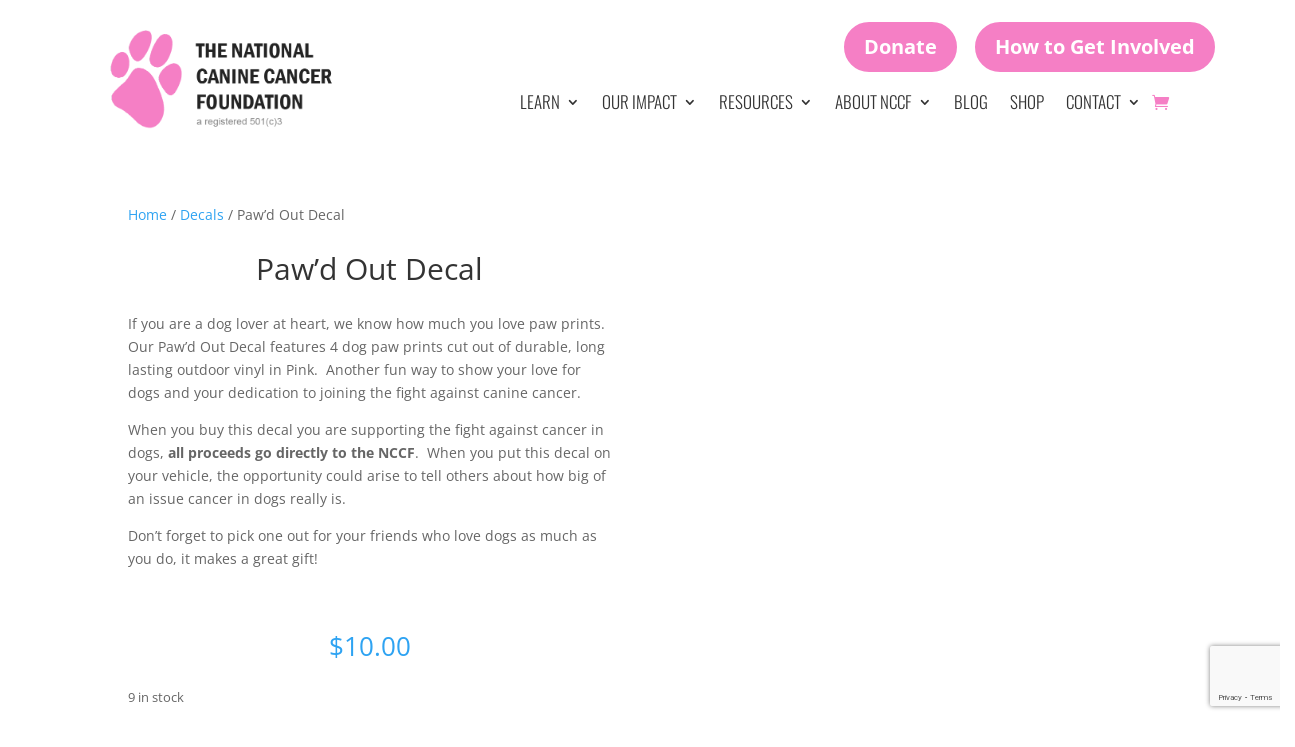

--- FILE ---
content_type: text/html; charset=utf-8
request_url: https://www.google.com/recaptcha/api2/anchor?ar=1&k=6LdW_2YfAAAAAH3KufXH8XxxI9ZpTCBOzuQJMQIK&co=aHR0cHM6Ly93ZWFyZXRoZWN1cmUub3JnOjQ0Mw..&hl=en&v=7gg7H51Q-naNfhmCP3_R47ho&size=invisible&anchor-ms=20000&execute-ms=30000&cb=nk6wipoavnfj
body_size: 48343
content:
<!DOCTYPE HTML><html dir="ltr" lang="en"><head><meta http-equiv="Content-Type" content="text/html; charset=UTF-8">
<meta http-equiv="X-UA-Compatible" content="IE=edge">
<title>reCAPTCHA</title>
<style type="text/css">
/* cyrillic-ext */
@font-face {
  font-family: 'Roboto';
  font-style: normal;
  font-weight: 400;
  font-stretch: 100%;
  src: url(//fonts.gstatic.com/s/roboto/v48/KFO7CnqEu92Fr1ME7kSn66aGLdTylUAMa3GUBHMdazTgWw.woff2) format('woff2');
  unicode-range: U+0460-052F, U+1C80-1C8A, U+20B4, U+2DE0-2DFF, U+A640-A69F, U+FE2E-FE2F;
}
/* cyrillic */
@font-face {
  font-family: 'Roboto';
  font-style: normal;
  font-weight: 400;
  font-stretch: 100%;
  src: url(//fonts.gstatic.com/s/roboto/v48/KFO7CnqEu92Fr1ME7kSn66aGLdTylUAMa3iUBHMdazTgWw.woff2) format('woff2');
  unicode-range: U+0301, U+0400-045F, U+0490-0491, U+04B0-04B1, U+2116;
}
/* greek-ext */
@font-face {
  font-family: 'Roboto';
  font-style: normal;
  font-weight: 400;
  font-stretch: 100%;
  src: url(//fonts.gstatic.com/s/roboto/v48/KFO7CnqEu92Fr1ME7kSn66aGLdTylUAMa3CUBHMdazTgWw.woff2) format('woff2');
  unicode-range: U+1F00-1FFF;
}
/* greek */
@font-face {
  font-family: 'Roboto';
  font-style: normal;
  font-weight: 400;
  font-stretch: 100%;
  src: url(//fonts.gstatic.com/s/roboto/v48/KFO7CnqEu92Fr1ME7kSn66aGLdTylUAMa3-UBHMdazTgWw.woff2) format('woff2');
  unicode-range: U+0370-0377, U+037A-037F, U+0384-038A, U+038C, U+038E-03A1, U+03A3-03FF;
}
/* math */
@font-face {
  font-family: 'Roboto';
  font-style: normal;
  font-weight: 400;
  font-stretch: 100%;
  src: url(//fonts.gstatic.com/s/roboto/v48/KFO7CnqEu92Fr1ME7kSn66aGLdTylUAMawCUBHMdazTgWw.woff2) format('woff2');
  unicode-range: U+0302-0303, U+0305, U+0307-0308, U+0310, U+0312, U+0315, U+031A, U+0326-0327, U+032C, U+032F-0330, U+0332-0333, U+0338, U+033A, U+0346, U+034D, U+0391-03A1, U+03A3-03A9, U+03B1-03C9, U+03D1, U+03D5-03D6, U+03F0-03F1, U+03F4-03F5, U+2016-2017, U+2034-2038, U+203C, U+2040, U+2043, U+2047, U+2050, U+2057, U+205F, U+2070-2071, U+2074-208E, U+2090-209C, U+20D0-20DC, U+20E1, U+20E5-20EF, U+2100-2112, U+2114-2115, U+2117-2121, U+2123-214F, U+2190, U+2192, U+2194-21AE, U+21B0-21E5, U+21F1-21F2, U+21F4-2211, U+2213-2214, U+2216-22FF, U+2308-230B, U+2310, U+2319, U+231C-2321, U+2336-237A, U+237C, U+2395, U+239B-23B7, U+23D0, U+23DC-23E1, U+2474-2475, U+25AF, U+25B3, U+25B7, U+25BD, U+25C1, U+25CA, U+25CC, U+25FB, U+266D-266F, U+27C0-27FF, U+2900-2AFF, U+2B0E-2B11, U+2B30-2B4C, U+2BFE, U+3030, U+FF5B, U+FF5D, U+1D400-1D7FF, U+1EE00-1EEFF;
}
/* symbols */
@font-face {
  font-family: 'Roboto';
  font-style: normal;
  font-weight: 400;
  font-stretch: 100%;
  src: url(//fonts.gstatic.com/s/roboto/v48/KFO7CnqEu92Fr1ME7kSn66aGLdTylUAMaxKUBHMdazTgWw.woff2) format('woff2');
  unicode-range: U+0001-000C, U+000E-001F, U+007F-009F, U+20DD-20E0, U+20E2-20E4, U+2150-218F, U+2190, U+2192, U+2194-2199, U+21AF, U+21E6-21F0, U+21F3, U+2218-2219, U+2299, U+22C4-22C6, U+2300-243F, U+2440-244A, U+2460-24FF, U+25A0-27BF, U+2800-28FF, U+2921-2922, U+2981, U+29BF, U+29EB, U+2B00-2BFF, U+4DC0-4DFF, U+FFF9-FFFB, U+10140-1018E, U+10190-1019C, U+101A0, U+101D0-101FD, U+102E0-102FB, U+10E60-10E7E, U+1D2C0-1D2D3, U+1D2E0-1D37F, U+1F000-1F0FF, U+1F100-1F1AD, U+1F1E6-1F1FF, U+1F30D-1F30F, U+1F315, U+1F31C, U+1F31E, U+1F320-1F32C, U+1F336, U+1F378, U+1F37D, U+1F382, U+1F393-1F39F, U+1F3A7-1F3A8, U+1F3AC-1F3AF, U+1F3C2, U+1F3C4-1F3C6, U+1F3CA-1F3CE, U+1F3D4-1F3E0, U+1F3ED, U+1F3F1-1F3F3, U+1F3F5-1F3F7, U+1F408, U+1F415, U+1F41F, U+1F426, U+1F43F, U+1F441-1F442, U+1F444, U+1F446-1F449, U+1F44C-1F44E, U+1F453, U+1F46A, U+1F47D, U+1F4A3, U+1F4B0, U+1F4B3, U+1F4B9, U+1F4BB, U+1F4BF, U+1F4C8-1F4CB, U+1F4D6, U+1F4DA, U+1F4DF, U+1F4E3-1F4E6, U+1F4EA-1F4ED, U+1F4F7, U+1F4F9-1F4FB, U+1F4FD-1F4FE, U+1F503, U+1F507-1F50B, U+1F50D, U+1F512-1F513, U+1F53E-1F54A, U+1F54F-1F5FA, U+1F610, U+1F650-1F67F, U+1F687, U+1F68D, U+1F691, U+1F694, U+1F698, U+1F6AD, U+1F6B2, U+1F6B9-1F6BA, U+1F6BC, U+1F6C6-1F6CF, U+1F6D3-1F6D7, U+1F6E0-1F6EA, U+1F6F0-1F6F3, U+1F6F7-1F6FC, U+1F700-1F7FF, U+1F800-1F80B, U+1F810-1F847, U+1F850-1F859, U+1F860-1F887, U+1F890-1F8AD, U+1F8B0-1F8BB, U+1F8C0-1F8C1, U+1F900-1F90B, U+1F93B, U+1F946, U+1F984, U+1F996, U+1F9E9, U+1FA00-1FA6F, U+1FA70-1FA7C, U+1FA80-1FA89, U+1FA8F-1FAC6, U+1FACE-1FADC, U+1FADF-1FAE9, U+1FAF0-1FAF8, U+1FB00-1FBFF;
}
/* vietnamese */
@font-face {
  font-family: 'Roboto';
  font-style: normal;
  font-weight: 400;
  font-stretch: 100%;
  src: url(//fonts.gstatic.com/s/roboto/v48/KFO7CnqEu92Fr1ME7kSn66aGLdTylUAMa3OUBHMdazTgWw.woff2) format('woff2');
  unicode-range: U+0102-0103, U+0110-0111, U+0128-0129, U+0168-0169, U+01A0-01A1, U+01AF-01B0, U+0300-0301, U+0303-0304, U+0308-0309, U+0323, U+0329, U+1EA0-1EF9, U+20AB;
}
/* latin-ext */
@font-face {
  font-family: 'Roboto';
  font-style: normal;
  font-weight: 400;
  font-stretch: 100%;
  src: url(//fonts.gstatic.com/s/roboto/v48/KFO7CnqEu92Fr1ME7kSn66aGLdTylUAMa3KUBHMdazTgWw.woff2) format('woff2');
  unicode-range: U+0100-02BA, U+02BD-02C5, U+02C7-02CC, U+02CE-02D7, U+02DD-02FF, U+0304, U+0308, U+0329, U+1D00-1DBF, U+1E00-1E9F, U+1EF2-1EFF, U+2020, U+20A0-20AB, U+20AD-20C0, U+2113, U+2C60-2C7F, U+A720-A7FF;
}
/* latin */
@font-face {
  font-family: 'Roboto';
  font-style: normal;
  font-weight: 400;
  font-stretch: 100%;
  src: url(//fonts.gstatic.com/s/roboto/v48/KFO7CnqEu92Fr1ME7kSn66aGLdTylUAMa3yUBHMdazQ.woff2) format('woff2');
  unicode-range: U+0000-00FF, U+0131, U+0152-0153, U+02BB-02BC, U+02C6, U+02DA, U+02DC, U+0304, U+0308, U+0329, U+2000-206F, U+20AC, U+2122, U+2191, U+2193, U+2212, U+2215, U+FEFF, U+FFFD;
}
/* cyrillic-ext */
@font-face {
  font-family: 'Roboto';
  font-style: normal;
  font-weight: 500;
  font-stretch: 100%;
  src: url(//fonts.gstatic.com/s/roboto/v48/KFO7CnqEu92Fr1ME7kSn66aGLdTylUAMa3GUBHMdazTgWw.woff2) format('woff2');
  unicode-range: U+0460-052F, U+1C80-1C8A, U+20B4, U+2DE0-2DFF, U+A640-A69F, U+FE2E-FE2F;
}
/* cyrillic */
@font-face {
  font-family: 'Roboto';
  font-style: normal;
  font-weight: 500;
  font-stretch: 100%;
  src: url(//fonts.gstatic.com/s/roboto/v48/KFO7CnqEu92Fr1ME7kSn66aGLdTylUAMa3iUBHMdazTgWw.woff2) format('woff2');
  unicode-range: U+0301, U+0400-045F, U+0490-0491, U+04B0-04B1, U+2116;
}
/* greek-ext */
@font-face {
  font-family: 'Roboto';
  font-style: normal;
  font-weight: 500;
  font-stretch: 100%;
  src: url(//fonts.gstatic.com/s/roboto/v48/KFO7CnqEu92Fr1ME7kSn66aGLdTylUAMa3CUBHMdazTgWw.woff2) format('woff2');
  unicode-range: U+1F00-1FFF;
}
/* greek */
@font-face {
  font-family: 'Roboto';
  font-style: normal;
  font-weight: 500;
  font-stretch: 100%;
  src: url(//fonts.gstatic.com/s/roboto/v48/KFO7CnqEu92Fr1ME7kSn66aGLdTylUAMa3-UBHMdazTgWw.woff2) format('woff2');
  unicode-range: U+0370-0377, U+037A-037F, U+0384-038A, U+038C, U+038E-03A1, U+03A3-03FF;
}
/* math */
@font-face {
  font-family: 'Roboto';
  font-style: normal;
  font-weight: 500;
  font-stretch: 100%;
  src: url(//fonts.gstatic.com/s/roboto/v48/KFO7CnqEu92Fr1ME7kSn66aGLdTylUAMawCUBHMdazTgWw.woff2) format('woff2');
  unicode-range: U+0302-0303, U+0305, U+0307-0308, U+0310, U+0312, U+0315, U+031A, U+0326-0327, U+032C, U+032F-0330, U+0332-0333, U+0338, U+033A, U+0346, U+034D, U+0391-03A1, U+03A3-03A9, U+03B1-03C9, U+03D1, U+03D5-03D6, U+03F0-03F1, U+03F4-03F5, U+2016-2017, U+2034-2038, U+203C, U+2040, U+2043, U+2047, U+2050, U+2057, U+205F, U+2070-2071, U+2074-208E, U+2090-209C, U+20D0-20DC, U+20E1, U+20E5-20EF, U+2100-2112, U+2114-2115, U+2117-2121, U+2123-214F, U+2190, U+2192, U+2194-21AE, U+21B0-21E5, U+21F1-21F2, U+21F4-2211, U+2213-2214, U+2216-22FF, U+2308-230B, U+2310, U+2319, U+231C-2321, U+2336-237A, U+237C, U+2395, U+239B-23B7, U+23D0, U+23DC-23E1, U+2474-2475, U+25AF, U+25B3, U+25B7, U+25BD, U+25C1, U+25CA, U+25CC, U+25FB, U+266D-266F, U+27C0-27FF, U+2900-2AFF, U+2B0E-2B11, U+2B30-2B4C, U+2BFE, U+3030, U+FF5B, U+FF5D, U+1D400-1D7FF, U+1EE00-1EEFF;
}
/* symbols */
@font-face {
  font-family: 'Roboto';
  font-style: normal;
  font-weight: 500;
  font-stretch: 100%;
  src: url(//fonts.gstatic.com/s/roboto/v48/KFO7CnqEu92Fr1ME7kSn66aGLdTylUAMaxKUBHMdazTgWw.woff2) format('woff2');
  unicode-range: U+0001-000C, U+000E-001F, U+007F-009F, U+20DD-20E0, U+20E2-20E4, U+2150-218F, U+2190, U+2192, U+2194-2199, U+21AF, U+21E6-21F0, U+21F3, U+2218-2219, U+2299, U+22C4-22C6, U+2300-243F, U+2440-244A, U+2460-24FF, U+25A0-27BF, U+2800-28FF, U+2921-2922, U+2981, U+29BF, U+29EB, U+2B00-2BFF, U+4DC0-4DFF, U+FFF9-FFFB, U+10140-1018E, U+10190-1019C, U+101A0, U+101D0-101FD, U+102E0-102FB, U+10E60-10E7E, U+1D2C0-1D2D3, U+1D2E0-1D37F, U+1F000-1F0FF, U+1F100-1F1AD, U+1F1E6-1F1FF, U+1F30D-1F30F, U+1F315, U+1F31C, U+1F31E, U+1F320-1F32C, U+1F336, U+1F378, U+1F37D, U+1F382, U+1F393-1F39F, U+1F3A7-1F3A8, U+1F3AC-1F3AF, U+1F3C2, U+1F3C4-1F3C6, U+1F3CA-1F3CE, U+1F3D4-1F3E0, U+1F3ED, U+1F3F1-1F3F3, U+1F3F5-1F3F7, U+1F408, U+1F415, U+1F41F, U+1F426, U+1F43F, U+1F441-1F442, U+1F444, U+1F446-1F449, U+1F44C-1F44E, U+1F453, U+1F46A, U+1F47D, U+1F4A3, U+1F4B0, U+1F4B3, U+1F4B9, U+1F4BB, U+1F4BF, U+1F4C8-1F4CB, U+1F4D6, U+1F4DA, U+1F4DF, U+1F4E3-1F4E6, U+1F4EA-1F4ED, U+1F4F7, U+1F4F9-1F4FB, U+1F4FD-1F4FE, U+1F503, U+1F507-1F50B, U+1F50D, U+1F512-1F513, U+1F53E-1F54A, U+1F54F-1F5FA, U+1F610, U+1F650-1F67F, U+1F687, U+1F68D, U+1F691, U+1F694, U+1F698, U+1F6AD, U+1F6B2, U+1F6B9-1F6BA, U+1F6BC, U+1F6C6-1F6CF, U+1F6D3-1F6D7, U+1F6E0-1F6EA, U+1F6F0-1F6F3, U+1F6F7-1F6FC, U+1F700-1F7FF, U+1F800-1F80B, U+1F810-1F847, U+1F850-1F859, U+1F860-1F887, U+1F890-1F8AD, U+1F8B0-1F8BB, U+1F8C0-1F8C1, U+1F900-1F90B, U+1F93B, U+1F946, U+1F984, U+1F996, U+1F9E9, U+1FA00-1FA6F, U+1FA70-1FA7C, U+1FA80-1FA89, U+1FA8F-1FAC6, U+1FACE-1FADC, U+1FADF-1FAE9, U+1FAF0-1FAF8, U+1FB00-1FBFF;
}
/* vietnamese */
@font-face {
  font-family: 'Roboto';
  font-style: normal;
  font-weight: 500;
  font-stretch: 100%;
  src: url(//fonts.gstatic.com/s/roboto/v48/KFO7CnqEu92Fr1ME7kSn66aGLdTylUAMa3OUBHMdazTgWw.woff2) format('woff2');
  unicode-range: U+0102-0103, U+0110-0111, U+0128-0129, U+0168-0169, U+01A0-01A1, U+01AF-01B0, U+0300-0301, U+0303-0304, U+0308-0309, U+0323, U+0329, U+1EA0-1EF9, U+20AB;
}
/* latin-ext */
@font-face {
  font-family: 'Roboto';
  font-style: normal;
  font-weight: 500;
  font-stretch: 100%;
  src: url(//fonts.gstatic.com/s/roboto/v48/KFO7CnqEu92Fr1ME7kSn66aGLdTylUAMa3KUBHMdazTgWw.woff2) format('woff2');
  unicode-range: U+0100-02BA, U+02BD-02C5, U+02C7-02CC, U+02CE-02D7, U+02DD-02FF, U+0304, U+0308, U+0329, U+1D00-1DBF, U+1E00-1E9F, U+1EF2-1EFF, U+2020, U+20A0-20AB, U+20AD-20C0, U+2113, U+2C60-2C7F, U+A720-A7FF;
}
/* latin */
@font-face {
  font-family: 'Roboto';
  font-style: normal;
  font-weight: 500;
  font-stretch: 100%;
  src: url(//fonts.gstatic.com/s/roboto/v48/KFO7CnqEu92Fr1ME7kSn66aGLdTylUAMa3yUBHMdazQ.woff2) format('woff2');
  unicode-range: U+0000-00FF, U+0131, U+0152-0153, U+02BB-02BC, U+02C6, U+02DA, U+02DC, U+0304, U+0308, U+0329, U+2000-206F, U+20AC, U+2122, U+2191, U+2193, U+2212, U+2215, U+FEFF, U+FFFD;
}
/* cyrillic-ext */
@font-face {
  font-family: 'Roboto';
  font-style: normal;
  font-weight: 900;
  font-stretch: 100%;
  src: url(//fonts.gstatic.com/s/roboto/v48/KFO7CnqEu92Fr1ME7kSn66aGLdTylUAMa3GUBHMdazTgWw.woff2) format('woff2');
  unicode-range: U+0460-052F, U+1C80-1C8A, U+20B4, U+2DE0-2DFF, U+A640-A69F, U+FE2E-FE2F;
}
/* cyrillic */
@font-face {
  font-family: 'Roboto';
  font-style: normal;
  font-weight: 900;
  font-stretch: 100%;
  src: url(//fonts.gstatic.com/s/roboto/v48/KFO7CnqEu92Fr1ME7kSn66aGLdTylUAMa3iUBHMdazTgWw.woff2) format('woff2');
  unicode-range: U+0301, U+0400-045F, U+0490-0491, U+04B0-04B1, U+2116;
}
/* greek-ext */
@font-face {
  font-family: 'Roboto';
  font-style: normal;
  font-weight: 900;
  font-stretch: 100%;
  src: url(//fonts.gstatic.com/s/roboto/v48/KFO7CnqEu92Fr1ME7kSn66aGLdTylUAMa3CUBHMdazTgWw.woff2) format('woff2');
  unicode-range: U+1F00-1FFF;
}
/* greek */
@font-face {
  font-family: 'Roboto';
  font-style: normal;
  font-weight: 900;
  font-stretch: 100%;
  src: url(//fonts.gstatic.com/s/roboto/v48/KFO7CnqEu92Fr1ME7kSn66aGLdTylUAMa3-UBHMdazTgWw.woff2) format('woff2');
  unicode-range: U+0370-0377, U+037A-037F, U+0384-038A, U+038C, U+038E-03A1, U+03A3-03FF;
}
/* math */
@font-face {
  font-family: 'Roboto';
  font-style: normal;
  font-weight: 900;
  font-stretch: 100%;
  src: url(//fonts.gstatic.com/s/roboto/v48/KFO7CnqEu92Fr1ME7kSn66aGLdTylUAMawCUBHMdazTgWw.woff2) format('woff2');
  unicode-range: U+0302-0303, U+0305, U+0307-0308, U+0310, U+0312, U+0315, U+031A, U+0326-0327, U+032C, U+032F-0330, U+0332-0333, U+0338, U+033A, U+0346, U+034D, U+0391-03A1, U+03A3-03A9, U+03B1-03C9, U+03D1, U+03D5-03D6, U+03F0-03F1, U+03F4-03F5, U+2016-2017, U+2034-2038, U+203C, U+2040, U+2043, U+2047, U+2050, U+2057, U+205F, U+2070-2071, U+2074-208E, U+2090-209C, U+20D0-20DC, U+20E1, U+20E5-20EF, U+2100-2112, U+2114-2115, U+2117-2121, U+2123-214F, U+2190, U+2192, U+2194-21AE, U+21B0-21E5, U+21F1-21F2, U+21F4-2211, U+2213-2214, U+2216-22FF, U+2308-230B, U+2310, U+2319, U+231C-2321, U+2336-237A, U+237C, U+2395, U+239B-23B7, U+23D0, U+23DC-23E1, U+2474-2475, U+25AF, U+25B3, U+25B7, U+25BD, U+25C1, U+25CA, U+25CC, U+25FB, U+266D-266F, U+27C0-27FF, U+2900-2AFF, U+2B0E-2B11, U+2B30-2B4C, U+2BFE, U+3030, U+FF5B, U+FF5D, U+1D400-1D7FF, U+1EE00-1EEFF;
}
/* symbols */
@font-face {
  font-family: 'Roboto';
  font-style: normal;
  font-weight: 900;
  font-stretch: 100%;
  src: url(//fonts.gstatic.com/s/roboto/v48/KFO7CnqEu92Fr1ME7kSn66aGLdTylUAMaxKUBHMdazTgWw.woff2) format('woff2');
  unicode-range: U+0001-000C, U+000E-001F, U+007F-009F, U+20DD-20E0, U+20E2-20E4, U+2150-218F, U+2190, U+2192, U+2194-2199, U+21AF, U+21E6-21F0, U+21F3, U+2218-2219, U+2299, U+22C4-22C6, U+2300-243F, U+2440-244A, U+2460-24FF, U+25A0-27BF, U+2800-28FF, U+2921-2922, U+2981, U+29BF, U+29EB, U+2B00-2BFF, U+4DC0-4DFF, U+FFF9-FFFB, U+10140-1018E, U+10190-1019C, U+101A0, U+101D0-101FD, U+102E0-102FB, U+10E60-10E7E, U+1D2C0-1D2D3, U+1D2E0-1D37F, U+1F000-1F0FF, U+1F100-1F1AD, U+1F1E6-1F1FF, U+1F30D-1F30F, U+1F315, U+1F31C, U+1F31E, U+1F320-1F32C, U+1F336, U+1F378, U+1F37D, U+1F382, U+1F393-1F39F, U+1F3A7-1F3A8, U+1F3AC-1F3AF, U+1F3C2, U+1F3C4-1F3C6, U+1F3CA-1F3CE, U+1F3D4-1F3E0, U+1F3ED, U+1F3F1-1F3F3, U+1F3F5-1F3F7, U+1F408, U+1F415, U+1F41F, U+1F426, U+1F43F, U+1F441-1F442, U+1F444, U+1F446-1F449, U+1F44C-1F44E, U+1F453, U+1F46A, U+1F47D, U+1F4A3, U+1F4B0, U+1F4B3, U+1F4B9, U+1F4BB, U+1F4BF, U+1F4C8-1F4CB, U+1F4D6, U+1F4DA, U+1F4DF, U+1F4E3-1F4E6, U+1F4EA-1F4ED, U+1F4F7, U+1F4F9-1F4FB, U+1F4FD-1F4FE, U+1F503, U+1F507-1F50B, U+1F50D, U+1F512-1F513, U+1F53E-1F54A, U+1F54F-1F5FA, U+1F610, U+1F650-1F67F, U+1F687, U+1F68D, U+1F691, U+1F694, U+1F698, U+1F6AD, U+1F6B2, U+1F6B9-1F6BA, U+1F6BC, U+1F6C6-1F6CF, U+1F6D3-1F6D7, U+1F6E0-1F6EA, U+1F6F0-1F6F3, U+1F6F7-1F6FC, U+1F700-1F7FF, U+1F800-1F80B, U+1F810-1F847, U+1F850-1F859, U+1F860-1F887, U+1F890-1F8AD, U+1F8B0-1F8BB, U+1F8C0-1F8C1, U+1F900-1F90B, U+1F93B, U+1F946, U+1F984, U+1F996, U+1F9E9, U+1FA00-1FA6F, U+1FA70-1FA7C, U+1FA80-1FA89, U+1FA8F-1FAC6, U+1FACE-1FADC, U+1FADF-1FAE9, U+1FAF0-1FAF8, U+1FB00-1FBFF;
}
/* vietnamese */
@font-face {
  font-family: 'Roboto';
  font-style: normal;
  font-weight: 900;
  font-stretch: 100%;
  src: url(//fonts.gstatic.com/s/roboto/v48/KFO7CnqEu92Fr1ME7kSn66aGLdTylUAMa3OUBHMdazTgWw.woff2) format('woff2');
  unicode-range: U+0102-0103, U+0110-0111, U+0128-0129, U+0168-0169, U+01A0-01A1, U+01AF-01B0, U+0300-0301, U+0303-0304, U+0308-0309, U+0323, U+0329, U+1EA0-1EF9, U+20AB;
}
/* latin-ext */
@font-face {
  font-family: 'Roboto';
  font-style: normal;
  font-weight: 900;
  font-stretch: 100%;
  src: url(//fonts.gstatic.com/s/roboto/v48/KFO7CnqEu92Fr1ME7kSn66aGLdTylUAMa3KUBHMdazTgWw.woff2) format('woff2');
  unicode-range: U+0100-02BA, U+02BD-02C5, U+02C7-02CC, U+02CE-02D7, U+02DD-02FF, U+0304, U+0308, U+0329, U+1D00-1DBF, U+1E00-1E9F, U+1EF2-1EFF, U+2020, U+20A0-20AB, U+20AD-20C0, U+2113, U+2C60-2C7F, U+A720-A7FF;
}
/* latin */
@font-face {
  font-family: 'Roboto';
  font-style: normal;
  font-weight: 900;
  font-stretch: 100%;
  src: url(//fonts.gstatic.com/s/roboto/v48/KFO7CnqEu92Fr1ME7kSn66aGLdTylUAMa3yUBHMdazQ.woff2) format('woff2');
  unicode-range: U+0000-00FF, U+0131, U+0152-0153, U+02BB-02BC, U+02C6, U+02DA, U+02DC, U+0304, U+0308, U+0329, U+2000-206F, U+20AC, U+2122, U+2191, U+2193, U+2212, U+2215, U+FEFF, U+FFFD;
}

</style>
<link rel="stylesheet" type="text/css" href="https://www.gstatic.com/recaptcha/releases/7gg7H51Q-naNfhmCP3_R47ho/styles__ltr.css">
<script nonce="ZiRb8KSMQRkOXCkbwYp5wQ" type="text/javascript">window['__recaptcha_api'] = 'https://www.google.com/recaptcha/api2/';</script>
<script type="text/javascript" src="https://www.gstatic.com/recaptcha/releases/7gg7H51Q-naNfhmCP3_R47ho/recaptcha__en.js" nonce="ZiRb8KSMQRkOXCkbwYp5wQ">
      
    </script></head>
<body><div id="rc-anchor-alert" class="rc-anchor-alert"></div>
<input type="hidden" id="recaptcha-token" value="[base64]">
<script type="text/javascript" nonce="ZiRb8KSMQRkOXCkbwYp5wQ">
      recaptcha.anchor.Main.init("[\x22ainput\x22,[\x22bgdata\x22,\x22\x22,\[base64]/[base64]/[base64]/KE4oMTI0LHYsdi5HKSxMWihsLHYpKTpOKDEyNCx2LGwpLFYpLHYpLFQpKSxGKDE3MSx2KX0scjc9ZnVuY3Rpb24obCl7cmV0dXJuIGx9LEM9ZnVuY3Rpb24obCxWLHYpe04odixsLFYpLFZbYWtdPTI3OTZ9LG49ZnVuY3Rpb24obCxWKXtWLlg9KChWLlg/[base64]/[base64]/[base64]/[base64]/[base64]/[base64]/[base64]/[base64]/[base64]/[base64]/[base64]\\u003d\x22,\[base64]\\u003d\x22,\[base64]/CiAQbw6FmX3nCt8Kvw5Mnwo3CqsKJC2YJwrZSUTFrwr9hFMOewpdldMOKwoXCpml2wpXDlcOrw6kxQyN9N8OKVytrwqdEKsKEw5vCrcKWw4AnwpDDmWNfwoVOwpVcbQoINcOiFk/DrjzCgsOHw7gfw4Fjw5t1YnpGMsKlLjjCqMK5Z8OMJ11dfB/DjnV+wofDkVN4BsKVw5BtwpRTw40/wp1ad2JiHcO1QsONw5hwwpxHw6rDpcKfEMKNwod+KggAcsKRwr1zOQwmZCcTwozDicOrK8KsNcOkOizChxvCq8OeDcK5N11xw4bDpsOuS8O1wrAtPcK7GXDCuMO9w6fClWnCsyZFw6/ChcOQw68qRVN2PcK3IwnCnBPCsEURwqrDjcO3w5jDtgbDpyBmHAVHYMKlwqstI8ORw71Rwqd5KcKPwqvDosOvw5oKw7XCgQpAMgvCpcOdw5JBXcKHw6rDhMKDw7nCogo/wrZcWiUeeGoCw710wolnw65iJsKlG8O2w7zDrXdtOcOHw7zDhcOnNnlXw53Ct2/DhlXDvSzCk8KPdTt5JcOeaMOHw5hPw4XCh2jChMOcw7TCjMOfw7UeY2R8ccOXVi/CucO7IRs3w6UVwpDDkcOHw7HCmsOZwoHCtzxrw7HCssKfwqhCwrHDsxZowrPDhMK7w5BcwpkqEcKZEcOyw7HDhn1QXSBzwrrDgsK1wqrCmE3DtHDDuTTCuFnCvwjDj3cWwqYDfS/CtcKIw4nCsMK+wpVtHy3CncK6w6vDpUlqDsKSw43ChxRAwrN8LUwiwqQOOGbDu20tw7oyPExzwo7CoUQ9wpVFDcK/UjDDvXPCr8ODw6HDmMK4X8KtwpsbwoXCo8Kbwrh4NcO8wpnClsKJFcKKewPDnsOoKx/Dl3ZxL8KDwrzCocOcR8KwQcKCwp7CpWvDvxrDmzDCuQ7Co8OjLDorw7Fyw6HDhsKsO3/Dhm/[base64]/[base64]/Cg202wo7ChcOJQsKLwpbClCXDrUJTw7gawoEUwpVewpoAw5RxUMOuYMK5w5nCuMOPLMKJHCPDmiMkRcOLwoXDtcOmw5hOccOZE8OswoLDo8OeS2YGw67Cg3XChsOUH8OowoXCoQ/CsDFuPcOgEQJCMcOAw7Nvw5oCwpDCmcKxLTRfw4vCnTXDjMK+aSRkw57DrTrCkcKGw6HCqEzDmkVgFH7CmRp2DMOswpHDiRPCssOEIyfCrht7JEgCd8KtX3/ClMOXwopOwqgqw7pTD8KkwqbCtMOLwqXDr3LCjUY6OcKhOsOXTnDCiMOVbSkobsOqTm1IGz/DicOPw67CsXTDkcKrw78nw5sEwpBkwot/bHHCgcODFcOEC8OmJsKrRMK6woM9wpEBUxteVHJuwofDvknDgzluw6PDt8KrXB05ZlTDk8KRQCohbsOkDB7CqMKNHyUHwr91wpXCssOFamnCvTfDk8KyworCmMK/E0bCmBHDhXvCmsOlNAHDlT0lfQrCqhQ/w5PDusONVQnDgxYQw4HCp8Kqw4bCocKdTlZgdi0WL8K8wpFWEcOPNWVXw60jw6nCqzzDssOFw588aVpBwrhFw4Jtw7/DqT3ClcOCw4oVwpsLw4bDt0JQHmrDsxvClUFTAiEbesKDwqZEbsOawpTCgsKbLsOUwp3Dl8O6Lx99DAnDoMOXw5c/TDTDlUc6CjImM8O0NA7CpsKAw5AYexdLSQ/DiMKeIsKtNMK2wrTDtsOVAUzDtk7Dkjc+w4XDssOwRUXCri4rR2rDsTkHw5EIKcK2PGjDuTfDrMKwf0APP3HCuCUqw78xdHkuwr9mwp8TRXPDjsOKwpjCrHAPS8KHFcKqYMOXeXhUCcKnOMKmwq4Cw6vCiwVmHT3Dr2caBsKABX1XHCINN1AvMz/CqE/DpUrDmigWwpAyw4JNc8K0PlwbOsKRw53Cr8Orw73CmFZWw5g3bMKwIMOCYBfCpllFw65ycnTCsizDhcOuw5rCpH91Cx7DvDUHUMKKwqwdExF5W01lUG9nE3bCh1jCo8KAKA/DoiLDgSrCrSPDnjvDnjrChxLDtcOuLMK5PErDksOqWVJJPBRcdhPCmHt1ZxVNT8Kkw7LDu8OpRMO+YMOCEsKFdxAnO3Rnw6zCt8OpFm5Pw77DnQLCjMOOw5PDjkDCllghw55vwowJEcKswpbDh34JworDvmrDgcOdKMO3wql9HsK7CQp/CMO9w69cwobCnzHCgsOBw4bDlMKgwqQEw6fCnVfDq8OnNMKqw5PClsOgwprCtjDCvVxhLWPCnAMTw4Iqw5XCjjXDq8Kfw5rDlDgALsKCw5rDkMKxB8O4wqk5w5LDu8OWw6vDs8ObwrHCrMKRHzMebQAsw5ppdMOELcKfWhdaZz5Qw7/[base64]/GQLCgMKlCMObwqjCsMObYSozwqnDuMOFwod1ekwOdsKqwq57bcOVw7V0w5bChsO2Hl4rwoHCtjksw43DtXwWwqEnwphtbVTCjcOhw6PCrMOPfQfCoB/ClcKSOsOUwq52W2LDl3fCvlNeMMKmw6J4UMKVLRvCn0HDgyBMw7FVdgjDlMK2woQ0wrzDkFDDl2QvAQJjP8K3WzUcw4lkLsOBw7RswoAIYBsww5oEw6/Dr8O9G8OWw4TCuA/DiGUuZkXDrcKiADNcwpHClRfCgsKDwrQ0U3XDpMOoK0XCk8OdHngPd8KzfcOew75JSXDDhMOgwrTDlSPCr8O5TsK+a8K/UsOVUAp+KMKnwqjDjVURw4c4OkrCtzbDiC/CusOaUwk6w6nDkcOYwpbCgsO1wrgkwpgxw4QNw5R3wqRcwqXCl8KNw6U/wqA8MHfCmsO1wo8+w7Eaw70dIsKzDsKRw6zDicO8w5MncU/DlsOXwoLDu1vDqMKWw5DCp8OpwoA+ecKUUMO6NsOCAcKlwrwMM8OLbVQDw4HCnxlqw6Rew5bDvSfDpsOEdsO/Hn3DisKCw4nDihYEw6g3LDsUw4wAfMKIPcOYw5p7IQciwrJIPzPCpEN7acKDUQ9sRsKxw5PCnBdKYMKlU8KGTsK4DTnDqHDDmsOnwoLCi8KWwqvDosObd8KEw70ICsO2wq04wpvDkXgewpZVwq/[base64]/w7YzTsO/Cyw8wqrDukHCqXJHw6k9LjHCicKpN1A8MRHDk8KVwoJ+P8OVw5rCuMO1wp/DrycPBUbDlsKdw6HDmU4Rw5DDucO5wqN0wrzDusKiw6XCtMKUdm1tw6fCkwLDoFwZw7jDmsK/wrtscMK7wpQPO8Kcw7BaE8KzwofCqMKyWsORN8KMwpDCr2rDr8KDw7QDesKVZcKgd8Odw7bCo8OgTcOvbCrCsREKw4V1w63Di8OQPcOAPsOtK8OVDXoBWwrDqxPCi8KBDCNAw7Ecw7HDoGVGHR/CnhtGeMOmCcOVw5fDqsOpwrXCihXCg17CkFY0w6XCozTDqsOQwo/[base64]/Dhikcw4/ChcK3XsOWw5PDgsKbTMK5w79SUcOubcKhAsK0D04xwpRkw68xwqF6wqLDsFxiwrZzT0DDgHwTwoXCnsOkUwYTT395fizDp8KjwrjCuDwrw68uIUlAOmAhwoM7UQEbHUJWAUnClG1mw7/DtHPCrMOqw6rCikRJGFU2wrbDjlbCnsOVw40Yw7pMw7vDlMK5wqAiUiLCpMK5wosFw4tCwozCiMK1w6XDr0RPUB5+w7VaE2gOWy/Do8KrwrZzFFljVXIKwoDCvE7DjWLDuDzChDvDtsOzYiwRw6zDoFIHw6bChcObUWnDv8OyK8KCw4gzVcK6w5tHL1rDjF3DiFrDqGlGwq9Rw4U/U8KBw58UwrhzBzd0w63CoBjDqHsLwr9hISvDhsKaYDZawqoKasKJfMO8wo3CqsKYIkw/wrkHwrIOMcOrw7QgHsKhw417esKvwrAafMOQwqJ4WcKKJMKEDMO4S8O7T8OABxLCu8K0w5hrwrHCoD3Ckj/[base64]/CrS1rw7VLJwbDqMOZwr4bXMK5wrFEa29+w4ZNwoIFUsOgQS7DgEkQV8OSGVE7N8KowrIDwobDm8OEBHPDgx7Ds0/Cj8OjYFjDmcKvw6HCoyPCqsOsw4PDqDtQwp/CjsKnZUR6woYCwrgkLQHCoVoKNMKGw6VqwqfCoCZRwqEGXMOLE8O2wqDCtcKvw6PDpHkqw7FIwr3DkcKpwq/Dr1jDjcODTMKowqHCuBFMJ307EwjCksKowol3wp5rwpYidsKtPsK1w4zDhCXCjAotw5ZICU/DhsKJwrdkfUB6fMK1w4gPccOyExInwrpBwqFVHH7Cn8Opw5/CpMO8PAJHw43DosKBwpLDhF3DuULDmlzCgcOnw6Vcw4caw6HDuBfCgwIuwrItNhPDl8KyHwDDlcKDCTDCgMOge8KYaTLDscKTw77CgwgmLcO/w4DCmAE0w5JYwq3DgAMdw6suDA0vcMOrwrViw5oCw5seIXZXw6lgwrJuSjcKDMOpw6TDqnNAw4BGSCsXKFfDisKyw6F2a8OaI8OxHMKCI8Kaw6vDlBE1w5rDgsKNNMKGw79uPMO8VT9VD0gUwrdqwrtcJcOlKVDDsgIMGcO6woLDiMKpw4AkXB/Dp8OzXW97CsK9wrbCksKNw4HDpsOowqXDscKbw5nCpFYpQcOmwpY5WRkFwqbDoCjDpcOFw7XDtsO/[base64]/DnsOSdlQxS35Twol7DsOzwo3DkcOrwoh4fMKEw5M9eMONwp45dcO9JU/Ch8KqdR/CtMO3MmkPP8O+w5FnWgZjL1PCncOMcFZODmHChQsQw6HCry1zwp7ChBDDq3xFwoHCqsOcfhfCt8K6aMKaw4JZS8OOwplww69rwr3ClsKEw5Y0UFfDl8OiJigDwqvCq1RZK8OoTR3DiR5gaXLDicOeY2DDtsKawpxgwq/CrsKKdMOZZQXDtMKQLFRRN1kTecOAMi0rw5wjWMOsw6HDlGZYDnzCkDrCoBcAT8KBwo9pVkg9RBnChMKXw7NKK8K2W8ObZRt5w6VXwrXCkiPCo8Kew7/DhsKZw4DDoDEfwrXDq3Q+woLDo8KPccKOwpTCn8KaeGrDh8KAUsKpBsKow75ZH8OIRkHCtsKGJXjDq8O8wqvDhMOyKsKnw7DDq2DCh8OjdMK+wrxpITvDnMKKGMO/[base64]/Dq2oZw6LCvMO8N8OxwrvCgsOLFFhxw7rCt2I3wp7ChsKVelcMDMO1ahbDqMOtwpTDnBl4McKaE3PDusK8b1oDQMO4b25Nw63DukQOw4VdC0LDisK+wqjDgcKew5XDg8OkL8OOw4fCscOPEMO7w5zCsMKzwpnDjAA1D8OGwo3DtMOFw6wKKhccRMO6w4XDsjp/w7l+w6fDhkR3wr/DhDjCmMKhw7LDsMOAwprDi8KBVsOlGMKCQMOsw7lRwpdBwrxwwqLDisO4w4V2JsKNTzHDoC/CkjDDksK7wrfCunbCssKBeC56IQXDoBPCk8OzLcKAbUXCtsK/AyMLX8OLdV3Cs8KsPsOHwrRGYX5Dw4LDr8Krwp/DhQQ1wp3Dq8KwKsKzD8O+RiXDlmpnDCzDpDbCphXDpXANwrRLYsOow7FbUsO9NsKLWcKjwpRyeyvDqcKFwpNzFMO7w59Jwo/Cu0tAw7vDjmpAc1YEKl3CgMKRw5NRwp/[base64]/wqjCtMOhw7cYw5rDmMOCw6o/AcKYwpAgw6XCsgUvMwkLw5DDkCcsw77ClMK/[base64]/[base64]/w5cqw4/Di8OkBcKiMsOXasOSXsKYw73DosKnwr/[base64]/[base64]/DpEhGP8KIw7XDgMOaaDPDtsOYdcOyw4TDrsKRCMObaMOcwqjClVkQw4lawp3CsGUDesKpS3gxw5fDqSbCp8OiJsOdHMOdw4/DgMO1YcKBwp7DqMOvwqJ2Y2sjwoPCscKQw4JXSsO4Z8Kxwph8fMOxwpVTw7/[base64]/CpsK+wqFSKMOSw43Dqjkzwp7DlsOkfC/Dgy81HCTCjV/Dt8Oxw6pkNwjDl23Ds8OgwpkawprDskXDjTkawqjCpT3DhcODEUF5LmrCnRnDuMOewrvCp8K/SSvCo2/Dj8K7U8Oew5fDgQdQwpVOPsKIaVR5ccOLwosTwq/Cljx5RsK6XRxGw4LCrcKqwpnDjsO3woHCu8KLwq51FsKQw5BAwqTCtcKYR3wAw5nDmMK/wpnCpMK2VcK/[base64]/[base64]/wqTClMObw7PCh8Kow4LCnsO+UmDDpcOdwpbDu8O+YF4uw51aJQtZGcKfMcODT8KOwrBTw712Gwgsw6zDh05nwroNw67ClxxFwr3CpMOHwp/CvC57eA5GUhnDiMOuADtAwoAjUsKUw7ZDWsKUN8OBw6HCpyrDg8Oqw43Cky5PwpnDnyvCmMKWZMKIw7/Dlx5Fw7w+LMOKw6wXM3HChhZfNsOSwr3DjsO+w6rCtRwtwq4SNQvDmFLChHrDi8KRR14XwqPDicKlw5DCu8KDw47Cl8K2MhbCu8OQw5fDrClWwp7CqUPDucOUV8KhwqDCpMKWcRLDi2PCpMOhFsK6wofDu3xSw5/[base64]/CtFPCsFEpSsKNNh3Cn8OTD31UGnzDr8OlwoXCkjsKXsOswqTCqSVbPX3DuEzDpW05w5VDKsKbwofChcKIFyo1w4zCtSDClDZSwqoMw7HCnF0WXDkdwpnCnsK4CMK7AiXDkArDnsK7woXDsW5YasKTa27DqT3CtsOwwoZcbRnCiMK0TjI9By3DucOOwp1iw4/CjMOBwrvCtcK1wo3CmDfCl2VtHUFnw5vCicObERjDr8OowrtjwqLDosOnwpDCk8Oww5jCmsOrwqfCh8KVCsOeT8KFwpTDhVtQw6nCvgV0fMOfIlshD8OUwpxPwrJsw67DusOECWMlw6wSZ8KKwqpyw7XDslrCuXvDsHItwqHChxVRw7dVKW/Cj1PCv8OTb8OaTRYXecKdQ8OcKgnDhiLCosKvWhXDqsOJwoTCvSJYQsOjQ8OVw4IVasOaw53Cojwhw6DCp8KdJ2LDvE/CicOJwpfCjRnDsmR/Z8KQO33DqCHCu8KJw5AiYcObawMFb8Kdw4HCoT/Dp8KeDsO5w5PDk8KCw5h7egDCnk7DnX4FwqRxwrLDicKGw43CmsK0w7HCogYtSsKkZBczKnnCumEAwrrCpl3CgB3DmMO2wq5aw5cNMcKZfsOMQMKJw59cbyHDuMKRw41bZsO/ByDCrsOyworDpMOxEz7Coj8MSMKLw7jDnXPCgnXCiB3ChsKFccOKw5NlKsOwbQleHsOKw7PDk8KCw4UxCH3DscOEw4jCkGjDpybDiH8aN8OtSMOcwq7ChcOGwoXDhi7DtsKFdcKjAFjCpMOLwqB/ek/DkzXDk8KVeCt2w4Ndw7hfw7tyw6nDv8OaRcOnw6HDnsOSWw4Rwp8lw7M5KcOSC1M4wpBawpPDoMOVOigJNsOrwp3CjcOfwojCrh4+QsOqWsKYew0bC2PChloww4vDh8OJw6PCjMKww4TDv8K0wpsrw43DiU8/w745FxoUXMKfw4DChzvDmS7Dsjclw73DkcOaLWrDvTxPVgrCk3XCgRMIwqFdwp3DmMOPw7/Crg/DgsKYwq/CrMOgw4YRLsK4PsKlFgNIa2UMQMOmw7hmwqhUwrwgw5prw7FLw7oHw5nDsMO6XApEwowxeBrDq8OEO8KQw6jDrMKkHcO5BgLCkxTCpMKBagTCtcKBwr/[base64]/[base64]/DvcKmCzAEwqjDu1DDrcKhwq49w5opEMKoEMKnKsKaNTDDkm/Cl8OYA0pKw4d2wq90wrTDqH88YUUXLsO0w6NhVC3Cj8K8VcKlP8K/w5JawqnDnA7CgQPCoXvDkMKjD8KtK01/PxxFU8KfO8OkW8OXZE8Xw6PDtWrCvMO8AcOXwpPClMKwwpE5aMKKwrvCkR7CnMKnw7rCuSZ1wrV6wqvChcK7w7rDiUHCigx7wq3Cv8KQwoEEwpPDqBsowpLCrUR/YcOnCcOpw6pCwqo1w67DtsKJGANFwq9aw5XCkj3CglHDkxLDmyZww5RPQcKcXEHCmBsDS3MJRsKvwpfCmA83w6TDocO8w4vDjVVCC2Y0w6HCs3fDkV0DPT1YBMK/[base64]/CqCTDjBnDo8OyeVgiwpjDuhrDi3/Cj8KtTzkke8K1w7REIwrCjsKfw5fCnMKNb8OAwrYPTTUVdjXCjALCnsOJEMKRaWnCsndydcKEwpFZw698wrzCp8K3wpnCmMKFMsOabh/Cp8OFwovClgNmwrIwccKpw6RJQcO6M1vDlVrCoXcxDcKmKUrDpcK3woTCojXDuXnCrsKuQzNAwprChCrCpF/CrGBXL8KOZMOrJ0fDv8KrwqHDpsK4USTCmWZwGsOjLcOnwrJ9w5rCm8OUH8KHw4rCtnDCpQXChTI/bsO9CDQGw7jCiiJsZMOQwoPCoVLDmCMUwpNUwqIACk3DtEHDp0vDqz/DukDCixHCgMOvw4gxw4ZCwpzCrkBDw6dzw6HCs0fCicK2w7zDuMOfQsOcwqI6CDE0wp7CjMOdw4MZw5LCtMOVOQfDuUrDh1TCmsOnR8Kbw5F1w5d6wrtVw6E2w58Jw5rDocK2VcOQwpDDnsKkZcKfZcKFP8KyJcO4w5DCiVwIw4o+wp48wq/Dv3/Dh23ChRXDoVfDiF3CjGtYIB8PwoPDvhrDuMKrUgMQGF7DjcKuYwvDkxfDohDCg8K1w4LDm8KBDlrCkjQrwow9w7Rpwotmwq5vfsKKSGl+G17CgsKGw6pfw7Y/CcODw7F/w5DDlFnCocKtT8Kxw6/[base64]/w5LCpXU6wrbDssOywqLDnsKbwrHCusOxNMKcwrt9wrQIwo99w7nChhgMw7DCjiTDqG7Dk0h1MMOjw45FwoEpUsObwrbDl8OBdDTCoz0MfgHCscODN8K5woHDjA/CiXwMWsKgw7VDw5F0MDd9wonCm8K1R8OPD8KBwoYrw6rDvEfDrcO5FinDuADDtcO1w7pqYhfDnkNawp0Ow6xtEULDqcOzw7FgKW/[base64]/Dj8KNw4zDsi7Cm8KPClzDgcKbwqfDrsK6w7/DkcO0PhHCsUzDjcKOw6nCrcOMBcKwwoLDtFg+MwAUdsOxcWtSGMO3FcOVKEFpwrbCrMO4YMKlG0N6wrrDpE5KwqkFAsO2wqbCqm4Jw4UaD8Kjw5nCmcOew7XCjMKBUcK1CBYTFBTDtsOtw4cLwpBtRnwtw6XDoU/Dn8K+wozCk8OqwrvCosO1wpcNB8KOWwXCr1HDlMOEwoBdIsK7L2LCsi3CgMO/[base64]/[base64]/CvcOwCMKWVDvCh0YxwpJ4wrZgwq7DkCLDgsOcSQjDi3rDuMKwwpHDrDfDpmXCksKrwqpYD1PCsjYvw6tCwrUqwoZyIsOiUhhMw5/Dn8K+w6fCnArCtCrChnzCo2bCszpvecOJXkJ2GcOYw77DiC44w53CowPDsMKVDsKRKR/DtcK3w6HCtAfDh0Urw4rCi15SVXgQw714C8KuK8KXw7nDgWbCizTCncKresKEDyxWRjEYw4HDhMOGw47Cu0lTYDzDlQN5D8OHbUJqQAPDh27DogwpwogUwqQhO8KzwpVNw6UOwq9sWMOrS2MZRwHDu3zCti8LdQsVeDjDj8Kaw5Y/w47DpsOCw7dpwqnCuMK9dhtewoDCgxPCp1xxaMKTXsKowp/CiMKkw7bCq8K5eVTDgsOjTVzDihpkR0ZtwrN1wqw2w4/CjsK5wozDoMOSw5YZHw3DoBkow6/CsMK2cDhtw5xUw75cw5vDjsKIw6TDu8OdYzQUwoMAwqZOSRDCpcKtw4oUwqAiwptndljDiMKHLyUMUSrDssK7MsOhwrLDpMObasO8w6IPPsK8wowfwqLDq8KQa2dPwo8Gw7NdwrU2w4vDtsOHUcKSw59eflPCsW1cwpMdf0VZwrtpw4TDgsOfwpTDt8KCw4oPwpZ/KH/DocORwoHCrTnDh8OmcMKfwrjCq8KlcsOKH8OyV3fCosKhdinDgsKJNMKGSlvDscKnb8KGwpJ3G8Khw4TCqjdTwpc5fBs/wpvCqk3DrsObw6LDvMKgOTldw4LDisO9wrfCqlfCug9iw6hAW8OEfMKNwrDCkcKZwp/CtVrCp8O4VMK+PcKtwr/Ds2t8Q21ZfsKKXsKoAsKDwqfCr8KXw6kgw6Nyw4/CuAsnwrvDlFjCj13CokDDvEo/w6TDnsKgFMK2wqI2QzcmwrvCiMOeC3HCrGhXwqcEw6xzGMOAfUAAHcK1cEvDkR0/wp40wpHDusOdYsKdNMOUwqVuw7nCiMKIYMKkdMKkQ8OjGmUkw5jCj8KYMBnCkVnDusKhd2YaahYpHEXCoMOdPcObw7V/PMKdw6hoN33CmCPCgXzCr27CscKoeErDu8KUPcKPwrw9TcKdfRXCssKsazgbX8KKAwJWw5RmeMKWVTvDtMOXw7fDhQE1BcKXQQZgwrgZw4rCosOgJsKeQMOLw5ZSwrHDnsK7w6DCo3Q6AMOtwoZLwr7Dtn8Xw4DDkWLCicKFwpgYwrzDmxTDkjxhw5psf8Kjw6/ClnvDnMK7wq/[base64]/DvB/[base64]/Cq8KgwozDlcKVwrPCjcOAfljDgiU7IMKswrjDjmwKwqluS27CmSlxw53CscKUOBzCh8O+OsOHw7jDlkoOI8OZwq/ClD1ELcO0w4UHw4lFw57DkxHDmQApEMOXwr8hw7Uhw5UyfcOrTDfDn8OowoAQR8KYXcKMKWDDjMKaNhd+w6Mxw43CgcKRQh/[base64]/DqcKtw7PDqsKxw7l4FiN2w4nCocKxTsOMw5tiwpvCn8O0w5/DlcKPOMK8w47CiVo/[base64]/ekDDmhPDlGMvFmbDuXHCo8K1wrbDn8OWw4UzG8O/HcOiw5zDsznCkFHCty7DgADDl37CtMOrw41gwo1yw4p3YDrCh8Ozwp3DvMK9w4jCgn/Dj8K3w79QNwZkwpljw6cfVh/CosOgw6tuw4NjKzDDjcKcfsO5SmY+wqJ/LkjCuMKtwrnDpsOmfivDhiLCocOdesKZDcKEw6DCp8KzKWxCw6bCpsK/SsKzBjDDrVjCpcONw68HNjDDi1zDvMOaw77Ds3J4cMOLw4siw7cLwpJQYgJFfyAcw43CqTsWD8OWwotHwo87wr7CoMKPworConsCw48QwoIRMm4xwpwBwpJcw7/[base64]/Dl0JSJcO/BT0lw6jCtMO2EsKKOSdTQsKJwqFJwp3Dr8OjK8OzLBTCn0/[base64]/DrsK+J0zCjsK/NsOuwpBEA0HCnB94ajTDpEFvwqNcwrLDjU9dw6A0JMKVUHA/B8O6wpcHw6lQCQlOCMKswo0bAsOuXsKDfMKrf2fCqMK+w6RUw7fCiMOsw6TDkMOFVgLChMK2JMOQJcKGH1/[base64]/CpE3Dm8KOfsK6CA1bP0PCmiopwo/[base64]/w44wwprDpcOow6tAwoIAwrHDrFALawLDpcKyZMKIw51oScOVUMKVYA7DhMOyEFwgwp/Dj8KiZ8KlMzvDjxfCnsKOSMK7PMOMWMOxwqMXw7PDjld3w7AiCsObw5zDn8OXLAk8w5bCn8OlacK1dEA/wpFQX8OowqxfG8KGM8OAw6Uxw6fCl38RfcKqNMK7aHTDhMOPU8Onw6DCqyswMHFMEUYvCzwzw7zCiRFxbsKXwpHDlMOLw5XCtsOZecOuwqPDk8Ovw7jDlSBne8OTbwHDgcKVw4dTwr7DosOEY8KAQUHCgATDh1Mww6jCmcKlw5ZzGVd6FMOjPn/Ct8OcwoLCpWFXcsKVfQzDti51w6HCo8OHTTjCu1hjw6DCqlvCshpfA1/CqBJwEkVVbsKMw7fDsGrDjsKqSnUfwrdmwpzDpUADH8KjKwHDuSAAw43Cvks0S8ONw7vCjwoQeBfDscOBTw1SVD/CklwBwqkIw5oQVntawr0XAMOxLsO9GxVBPkNMwpHDj8O0RDXDvQQbFCHCs3s/SsKAMsOEw71QTkpxwpQDw4fDnD/CpMKgw6pYTX/DjsKkbXXCjy1+w5kyMD9xBAZGwrLDvcO3w5LCqMKtw5zDo3XCng1KEMO2wrtLU8KdEmDCsXldwo7CtMOBwr/Du8Oew7nDjS3ClSHDlsOGwpx1wqXCmcOwWkRXM8KZw5zDqy/DkWPCj0PCqMKIPE9GXgcTW3BEw7o8w7BVwqDDmcK2wrByw5HDmkHDlmHDlSVrDcKsGUNiDcKQT8OuwonDlMODLmhSw6HDr8KswpNLwrTDrMKqVkbDn8KGbCLDmWY+w7pRR8KuJX5Mw6MFwpgEwrTDkSLChQVow5/[base64]/CmlbDj11hbDTDucKOw7VTw6zDg2DCosKPd8KxOcKTw4rDj8OLw79Vwp3CkDTCm8Oxw5DCjnfCk8OIdcOsGsOGaQnCjMKmUsKyNE5Pwqx4w5fDtX/Ds8O0w4tgwr0wX19ow4/Du8Oww4fDssOIwpjClMKnw4g5woplYsKAQsOlwq/CqsKfw5XDh8KPwpchw5XDrwl8XkEqYsOow5Vzw6DDrHHCvC7CuMObw4HDi07DucKawoNdwpnDu0XDlGATw7YNRsO7a8KwV3LDgMKNwpEDI8KtcRkjbMKYwrFjw5XCkAbDnMOjw716MVAhwpo2YERzw4h0VMOtJFPDocKsVG3CnMKfNMKAOF/ClEXCssK/[base64]/Dggs9w4/[base64]/CgBTDisO/b8O3wp7Dt8OuwonDmcKCw6vDn2d5DsKiRizDqEQxwoXCgmd4w5NaEW7CvxvDjXzChMOpW8OCVsOPRsO/[base64]/KTrDv8Olw5xrwpbChUgmw6LCv1FUw53DrXgpwoAmw4FOKmvCgMOAL8Orw4IAwrTCtsOmw5TDnXLDpMK9N8Ocw53DsMKyBcOawrjCtTTDo8OMHgTDpCURJ8ONwqbDusO8KxJWwrlIw611QV8yQsOPwqjDlMKAwrzCgXTCjsOYwol/OTHCkcKkZcKewqDCiRwOw6TCp8OwwoANIsOJwp4PWMKCPXfCjcO5fg/DhWHCvBTDvhrDksOpwpoRwpDDuXJrTSdGw5DCn3/DiywmCGk/[base64]/DuQ1LDW1IwqAWRMKgesKyNcOIwrtecSHCuXbDtgzDs8KrC0/DscKywofCpzxEw6TCl8OoFAXDgHZuacKSYDnDsGM6P054BcOlO0UxSGXDiUfDjW/Dh8KOw5vDlcOnaMKEGVXDrMOpRllMAcKBw6oqKxfDsGtaJ8KYwqTCqsOyP8KLwovCsEXCp8Oaw6JDw5TDvATDpsKqw4JKwoxSwrLDgcKPQMKsw4pfw7TCjwvDpUFWw5rCgV7DphPDm8KHU8KqbcOsNjplwqV/wrkrwprDqjZPdDs4wptybsKZcWAIwoPCgWBGMmbCq8OIT8OWwpZdw5DCucOuMcO/w7jDqsKYQDzDmsOITsOzw7/[base64]/CpMKzwo4UCMOtw7DCs1cHUcK2AwrCicOxSMOgw5EEw6JTw6ovw5pACcKCci0Mw7Rzw73Cu8KeTFU/wp7CplIGX8Kkw6XCisKAw5UsRDDCj8KMXMKlFhvDm3PDpVjCtsKZGxHDgAPCtGzDtMKbwrrCkkAbLHc9djUKXMK3QcKew7/Ds37DnhtWw5/[base64]/Cj1vCjsO6woPDqjHCk0XChcOrwo7Dp8KFSsOiwpV5LmgGa2HCkHvCi2ZAw5XDq8OMXjIVE8OewqnCsmjCmhVGwqHDjnx7f8K9Ag3CgzfCo8KPL8OABiTDo8OkUcK/[base64]/[base64]/w6DCjcOfVwoELsKmw4/DjsK5wrV8B2R6UBV8wq3CqsKJwoDDpMKBesOGJcKAwrzDucO8W3kdwppdw5RWTnkEw7PChyzCvBgRK8Ozw4QVDw83w6XCpsKfITzDrkkSIhhOYsOvZMOKwqDCkMOJwrAfEsKQwpvDgsOfwoQPKUonb8Kew6NUc8O9LQDCv03DjFw6dsO7w5nDh1AZMGAIwrvDmH4Pwq/[base64]/QRRrwox5dcOmWsOfwqpmSsO4woEIw6BUOWsKwrYbw4swVMOYD1vDrjXCpjsYw4DCjcKvw4XDncKew4HDjTTDq2TDhcOdWcKYw4LCsMKgNsKSw4vCrzFVwqonMcKgw7cowpd1wobCiMKLMcOuwp5HwohBaCzDssO6wpDDg0Ewwq7ChMOmI8OwwpYVwr/DtkrCq8Kkwo3CqsK1LzzDunvDs8Kiw4Bnw7XDtMKrw70Tw6U7USPDrnbDj1/DpMKLZ8Oyw6QlbiXDgsO3w7lfewbDpsKyw4nDpn/[base64]/eMOqFktHw5TDnH/CuT1KIEPChT9xS8KdPMOGwoTDiEwKwpd3RsO6w7XDvMKzHMOrw7vDmcK9w7d4w78lUcOwwq/DvsKgByxPXsOSY8OtLMOkwrZWXilRwosew4w2bXozMCrDhHRqFcKjRFwHcW0qw5FRA8Kww4DCk8OmIQQow7lIIsKFNMONwqkFSnHChmcZJ8KxZhnCrcOIMMOvw59AA8KEw6LDhHg4w48Ew7ZANsOTDRLCn8KZAsKnw6XCrsOXw6JjGjzCglzCrWgFwqRQw4/CtcKTOFrDk8OrbFLCgcOaGcKEBjDDjTRfw5YWwpLCuhVzS8O8L0QewrECN8KZwq3Dhx7CskLCqgjCvMOgwq/Cl8KRf8OTXmsiw6QRS1x7EcONcHrDvcKNKsKowpMsARHCjhobQgPCg8Kmw4sIcsK/c3VZw7UiwrQMwo5MwqHCiVDCn8OzLzUuNMOFIcO4JMKpR2V/[base64]/Dp8K2Tk7CmsO1w4Few5dqVcO/K8OeA8KVwpAUb8Oiw61Qw73DgV9NIBlGKcOrw6RqK8OKbhg5N3V4WsKVM8Kgwp8mw6R7wpVNQsKha8KgJsKxXn/CjXR3w6VGw5fCqcKPSAsXZcKgwrQ9BlXDtHbCnSXDuxt2LTXDriwwV8OgDMKjXgrCrsKywozDmGHDmsOwwr5KcDcVwr1rw6fCvU4Uw7rDlnooZjbDjsKaN35ow4FfwrUSwo3CmypbwpTDkMKDfiFGG1F6wqYaw5PDnFM7EsO6DyYTw4XDoMO7AsO3YV/CpMOWBMKJwqTDqMOfTwVedgkXw5jCo04uwoTCs8OuwrvCmcOWQxvDlmlSBnEAwpDDqMK0bjt2wr/CpMOUZ2YAU8KOMBNMw48PwrZQJsOEw70wwr3CkxrCnMOUMMOLUnU/GkhxeMOow6suT8Omwog0wpAlRlo7woLCsmhBwpfDoVXDs8KYQ8OdwpF2QcKRHMOsU8OOwqjDm2xcwonCpMO3w6w7w4bDtcOow4/CtgDCgMO5w60iBjXDiMO0RBZ5P8KGw64Tw4IEHiJRwowpwpxJYzHDg1EYPcKXJsOIU8KBwplHw5oQwpPDs21waEvDmkU3w4BXDB5/G8Ktw47DrhA5ZmvCp3nDusOyMcOpw7LDusOSVTIFHSNYW0jDjk3CmR/[base64]/w6TDtsKbc8OEw7tXw71IwrHDjTzDicKPBcKWfFpOwo5vw7UURVc4wrdzw5bCoR4qw79zUMOqwoPDoMOUwpVHZ8OdCyRQwpsNd8O3w5HCjSzDq2U/[base64]/[base64]/Dm2rCjFnDt8OOw7bDqwBgNMKKHw3CjjXDscKuw5rCk1AWeE/CrEXCqcOjBMKaw7HDpALCgHfCgkJJw7jCs8O2dmvCnTEQYRTDoMOJTcKyBFnDpzvDrMKqdsKCIcOyw6vDnlomw4zDh8KrP20/w4LDngPDui9zwqxNwqDDkytpNw7CgiXChw00N3TDlgzDjXfDpwLDsjAlCSxUKULDtwENKHgew5dUd8ObeGweZ23Dg1knwpcKWsOyV8OBRlBSRcOHwpLCgGd0MsK5fcOJScOuwr4kw4Vzw5fCgF4uw4Z/w4nDnjLCusO0JFXChzo5w7fCsMOew6xFw5tdw4tuCsKowrd+w7HDr0/Dv019T1tow6TCicO1O8OsQMOMFcOaw5bCtlrClFzCuMO5VG8GA33DhE8oDsKcBBhFBMKHEcKfXEsJFQgnTcKdw5oqw49Qw4vDu8KtMsOpwoccwoDDgW57w7duVcK/w7A3Qjpvw5YMVcK4w79TI8KSwpbDgcOLw5sjwqA1w4FQQWI8GMOuwqV8O8K7wofDrcKiw4lcZMKHLQ8twq88RcO9w5nDiS8Lwo3DlT8FwoEow6/DvcOQwr/Ds8Kkw6fClwtmwo7Cl2EOMg3Dh8Kaw7MhN09eEGjCrS/CnnY7wqp2wqXDjV8awoXCoD/DnybCkcK4XVvDmX7Di0g5VjbDscKodHQXw4zDhlPCmTfDu1gxw7vDr8ObwrLDrSlDw60LY8O3MsK8w4/DgsKzDMKHSMONw5DDm8KQMsOoD8ObHMOgwqPCo8KSwpMiwqXCpHw9w5A9wqUGw7d4wqDDvjbCuQbDtsOuw6nCuz4uw7PDvsKlYTN4wqnDvDnCkhfChDjDulB+w5ADw6UFwq4fDiwwRiZ5OcO4IcOdwp8Dw4TCrUprNzsiw4HClcO/MsO7aU8Zw7vDksKcw5rDnsOKwoUuwr/[base64]/[base64]/DgMK0AAXCnF4/wrHCqMKbw4R1fibChyMrw6IlwqjDuCghGMO0W1fDm8Kywp45Vyd2L8K9wqAIwoHClcObw6Q/wpvDnXc9w6ZLa8OtWsO4w4hWw7jCgcOfwrXCqG8fPi/DgwtWFcOMw6jDgFwjMMO5BMKzwqHDn0hZLBzDj8K6BSLCpD8iKcO7w4rDgcKtUEHDpWXCpsKjLsOqEGDDoMODDMOIwoTDsDBZwrXDp8Omb8KPJcOnwpHCsCZ/[base64]/WMO2QcKgFwbDocOqwqvCjRZkwo3DkMOiEcOwMcKla1ULwpjDpsKhA8Kcw7Ilwro2wo7DsTzCrkwiYWwTUsOrw5hMP8OYw7nCq8KEw7UyTClRwqTDmAXCicKddlV/WHTCuTfDlB8mZ3Bpw4bDvi94XcKLYMKXGh7DicOww4/DpgvDlMOyDlTDpsKIwrxCw54vZWpwDHTDusOtRMKBVTxITcO1wrprw43CpALDnwQ7woDDosKMJcOZGyXDvWtOwpZ5wqrDr8OSS3rCpFNBJsOnw77DjMORS8OVw6nChk3CsE47cMOXSHpXAMKyc8Kxw40Ow5Urw4DCvsKvwqbDh34qwpPDgWFLFMK7w7kGScO/Jn4RUMKXw5nDisOvwozCsnLChsKrwqbDulDDln7Drh3CjsKZIlHCuDjCuifDizBXwphnwolKwp7DmD4hwqHCs11tw67DnTrCnUrChE7Crg\\u003d\\u003d\x22],null,[\x22conf\x22,null,\x226LdW_2YfAAAAAH3KufXH8XxxI9ZpTCBOzuQJMQIK\x22,0,null,null,null,0,[21,125,63,73,95,87,41,43,42,83,102,105,109,121],[-1442069,633],0,null,null,null,null,0,null,0,null,700,1,null,0,\[base64]/tzcYADoGZWF6dTZkEg4Iiv2INxgAOgVNZklJNBoZCAMSFR0U8JfjNw7/vqUGGcSdCRmc4owCGQ\\u003d\\u003d\x22,0,0,null,null,1,null,0,1],\x22https://wearethecure.org:443\x22,null,[3,1,1],null,null,null,1,3600,[\x22https://www.google.com/intl/en/policies/privacy/\x22,\x22https://www.google.com/intl/en/policies/terms/\x22],\x22eKfsuwHaSLqxNpB+KAY9hPH6olOtXvxKi3NXUVmgdMg\\u003d\x22,1,0,null,1,1767255571534,0,0,[86,122,22,192,75],null,[147,160,71],\x22RC-vsa_qN4KrfXSVA\x22,null,null,null,null,null,\x220dAFcWeA6Uue3iwyUYjLQi5GAkPm65D0aBC7ZKEyUYYaZpwcBC_onP6mxji_igFdYM1ZU0SqJ18WVo8i-I0Hb1mircPwfXbiMEgg\x22,1767338371705]");
    </script></body></html>